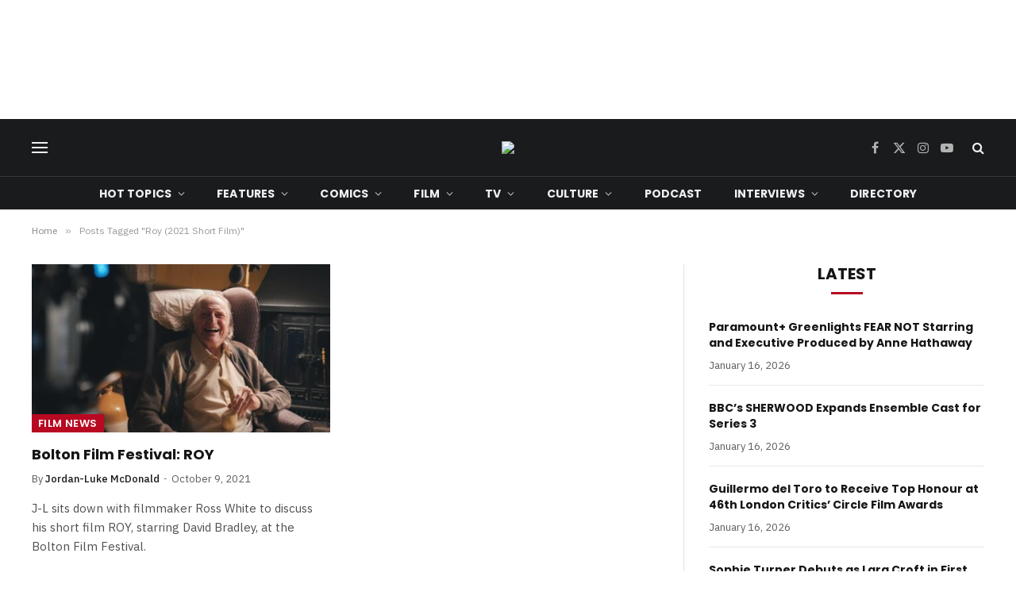

--- FILE ---
content_type: text/html; charset=utf-8
request_url: https://www.google.com/recaptcha/api2/aframe
body_size: 267
content:
<!DOCTYPE HTML><html><head><meta http-equiv="content-type" content="text/html; charset=UTF-8"></head><body><script nonce="BBENpvRv04rirPI65bqYxQ">/** Anti-fraud and anti-abuse applications only. See google.com/recaptcha */ try{var clients={'sodar':'https://pagead2.googlesyndication.com/pagead/sodar?'};window.addEventListener("message",function(a){try{if(a.source===window.parent){var b=JSON.parse(a.data);var c=clients[b['id']];if(c){var d=document.createElement('img');d.src=c+b['params']+'&rc='+(localStorage.getItem("rc::a")?sessionStorage.getItem("rc::b"):"");window.document.body.appendChild(d);sessionStorage.setItem("rc::e",parseInt(sessionStorage.getItem("rc::e")||0)+1);localStorage.setItem("rc::h",'1768616962756');}}}catch(b){}});window.parent.postMessage("_grecaptcha_ready", "*");}catch(b){}</script></body></html>